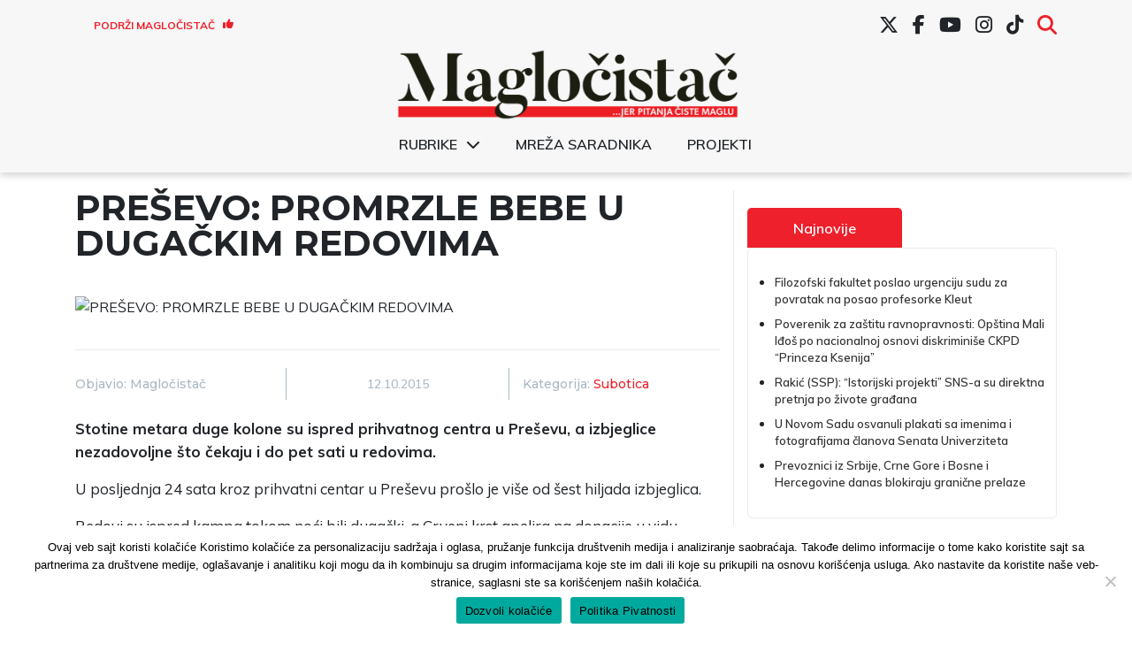

--- FILE ---
content_type: text/html; charset=UTF-8
request_url: https://www.maglocistac.rs/subotica/presevo-promrzle-bebe-u-dugackim-redovima
body_size: 12403
content:
<!DOCTYPE html><head><meta charset="UTF-8"><link media="all" href="https://www.maglocistac.rs/wp-content/cache/autoptimize/css/autoptimize_f46402345a98642b9e671d26c0f5aefe.css" rel="stylesheet"><title>Magločistač</title><meta property="og:image" content=""><meta name="viewport" content="width=device-width, initial-scale=1.0"><meta name="twitter:card" content="summary_large_image"><meta name="twitter:site" content="@magločistač"><meta name="twitter:creator" content="@Magločistač"><meta name="twitter:title" content="PREŠEVO: PROMRZLE BEBE U DUGAČKIM REDOVIMA"><meta name="twitter:description"
 content="Stotine metara duge kolone su ispred prihvatnog centra u Preševu, a izbjeglice nezadovoljne što čekaju i do pet sati u redovima. U posljednja 24 sata kroz prihvatni centar u Preševu prošlo je više od šest hiljada izbjeglica. Redovi su ispred kampa tokom noći bili dugački, a Crveni krst apelira na donacije u vidu zimske odjeće [&hellip;]"><meta name="twitter:image"
 content="">  <script async src="https://www.googletagmanager.com/gtag/js?id=UA-57085204-1"></script> <script>window.dataLayer = window.dataLayer || [];

        function gtag() {
            dataLayer.push(arguments);
        }

        gtag('js', new Date());

        gtag('config', 'UA-57085204-1');</script> <meta name='robots' content='index, follow, max-image-preview:large, max-snippet:-1, max-video-preview:-1' />  <script data-cfasync="false" data-pagespeed-no-defer>var gtm4wp_datalayer_name = "dataLayer";
	var dataLayer = dataLayer || [];</script> <meta name="description" content="Stotine metara duge kolone su ispred prihvatnog centra u Preševu, a izbjeglice nezadovoljne što čekaju i do pet sati u redovima. U posljednja 24 sata kroz" /><link rel="canonical" href="https://www.maglocistac.rs/subotica/presevo-promrzle-bebe-u-dugackim-redovima" /><meta property="og:locale" content="en_US" /><meta property="og:type" content="article" /><meta property="og:title" content="PREŠEVO: PROMRZLE BEBE U DUGAČKIM REDOVIMA - Magločistač" /><meta property="og:description" content="Stotine metara duge kolone su ispred prihvatnog centra u Preševu, a izbjeglice nezadovoljne što čekaju i do pet sati u redovima. U posljednja 24 sata kroz" /><meta property="og:url" content="https://www.maglocistac.rs/subotica/presevo-promrzle-bebe-u-dugackim-redovima" /><meta property="og:site_name" content="Magločistač" /><meta property="article:publisher" content="https://www.facebook.com/maglocistac/" /><meta property="article:published_time" content="2015-10-12T15:25:40+00:00" /><meta property="og:image" content="https://www.maglocistac.rs/wp-content/uploads/2015/10/izbjeglice_presevo_kontrapress.jpg" /><meta property="og:image:width" content="625" /><meta property="og:image:height" content="417" /><meta property="og:image:type" content="image/jpeg" /><meta name="author" content="Magločistač" /><meta name="twitter:card" content="summary_large_image" /><meta name="twitter:creator" content="@maglocistac" /><meta name="twitter:site" content="@maglocistac" /><meta name="twitter:label1" content="Written by" /><meta name="twitter:data1" content="Magločistač" /><meta name="twitter:label2" content="Est. reading time" /><meta name="twitter:data2" content="1 minute" /> <script type="application/ld+json" class="yoast-schema-graph">{"@context":"https://schema.org","@graph":[{"@type":"Article","@id":"https://www.maglocistac.rs/subotica/presevo-promrzle-bebe-u-dugackim-redovima#article","isPartOf":{"@id":"https://www.maglocistac.rs/subotica/presevo-promrzle-bebe-u-dugackim-redovima"},"author":{"name":"Magločistač","@id":"https://www.maglocistac.rs/#/schema/person/b820f5624d00b1f0866ddbc3cb585cf1"},"headline":"PREŠEVO: PROMRZLE BEBE U DUGAČKIM REDOVIMA","datePublished":"2015-10-12T15:25:40+00:00","mainEntityOfPage":{"@id":"https://www.maglocistac.rs/subotica/presevo-promrzle-bebe-u-dugackim-redovima"},"wordCount":256,"commentCount":0,"publisher":{"@id":"https://www.maglocistac.rs/#organization"},"articleSection":["Subotica"],"inLanguage":"en","potentialAction":[{"@type":"CommentAction","name":"Comment","target":["https://www.maglocistac.rs/subotica/presevo-promrzle-bebe-u-dugackim-redovima#respond"]}]},{"@type":"WebPage","@id":"https://www.maglocistac.rs/subotica/presevo-promrzle-bebe-u-dugackim-redovima","url":"https://www.maglocistac.rs/subotica/presevo-promrzle-bebe-u-dugackim-redovima","name":"PREŠEVO: PROMRZLE BEBE U DUGAČKIM REDOVIMA - Magločistač","isPartOf":{"@id":"https://www.maglocistac.rs/#website"},"datePublished":"2015-10-12T15:25:40+00:00","description":"Stotine metara duge kolone su ispred prihvatnog centra u Preševu, a izbjeglice nezadovoljne što čekaju i do pet sati u redovima. U posljednja 24 sata kroz","breadcrumb":{"@id":"https://www.maglocistac.rs/subotica/presevo-promrzle-bebe-u-dugackim-redovima#breadcrumb"},"inLanguage":"en","potentialAction":[{"@type":"ReadAction","target":["https://www.maglocistac.rs/subotica/presevo-promrzle-bebe-u-dugackim-redovima"]}]},{"@type":"BreadcrumbList","@id":"https://www.maglocistac.rs/subotica/presevo-promrzle-bebe-u-dugackim-redovima#breadcrumb","itemListElement":[{"@type":"ListItem","position":1,"name":"Naslovna","item":"https://www.maglocistac.rs/"},{"@type":"ListItem","position":2,"name":"Subotica","item":"https://www.maglocistac.rs/kategorija/subotica"},{"@type":"ListItem","position":3,"name":"PREŠEVO: PROMRZLE BEBE U DUGAČKIM REDOVIMA"}]},{"@type":"WebSite","@id":"https://www.maglocistac.rs/#website","url":"https://www.maglocistac.rs/","name":"Magločistač","description":"Portal za razvedravanje stvarnosti","publisher":{"@id":"https://www.maglocistac.rs/#organization"},"potentialAction":[{"@type":"SearchAction","target":{"@type":"EntryPoint","urlTemplate":"https://www.maglocistac.rs/?s={search_term_string}"},"query-input":{"@type":"PropertyValueSpecification","valueRequired":true,"valueName":"search_term_string"}}],"inLanguage":"en"},{"@type":"Organization","@id":"https://www.maglocistac.rs/#organization","name":"Magločistač","url":"https://www.maglocistac.rs/","logo":{"@type":"ImageObject","inLanguage":"en","@id":"https://www.maglocistac.rs/#/schema/logo/image/","url":"https://www.maglocistac.rs/wp-content/uploads/2022/02/Maglocistac-Fav.png","contentUrl":"https://www.maglocistac.rs/wp-content/uploads/2022/02/Maglocistac-Fav.png","width":1000,"height":500,"caption":"Magločistač"},"image":{"@id":"https://www.maglocistac.rs/#/schema/logo/image/"},"sameAs":["https://www.facebook.com/maglocistac/","https://x.com/maglocistac"]},{"@type":"Person","@id":"https://www.maglocistac.rs/#/schema/person/b820f5624d00b1f0866ddbc3cb585cf1","name":"Magločistač","url":"https://www.maglocistac.rs/author/adminmagla"}]}</script> <link rel='dns-prefetch' href='//stats.wp.com' /><link rel='dns-prefetch' href='//cdnjs.cloudflare.com' /><link rel='preconnect' href='//c0.wp.com' /><link rel="alternate" type="application/rss+xml" title="Magločistač &raquo; PREŠEVO: PROMRZLE BEBE U DUGAČKIM REDOVIMA Comments Feed" href="https://www.maglocistac.rs/subotica/presevo-promrzle-bebe-u-dugackim-redovima/feed" /><link rel="alternate" title="oEmbed (JSON)" type="application/json+oembed" href="https://www.maglocistac.rs/wp-json/oembed/1.0/embed?url=https%3A%2F%2Fwww.maglocistac.rs%2Fsubotica%2Fpresevo-promrzle-bebe-u-dugackim-redovima" /><link rel="alternate" title="oEmbed (XML)" type="text/xml+oembed" href="https://www.maglocistac.rs/wp-json/oembed/1.0/embed?url=https%3A%2F%2Fwww.maglocistac.rs%2Fsubotica%2Fpresevo-promrzle-bebe-u-dugackim-redovima&#038;format=xml" /><link rel='stylesheet' id='dashicons-css' href='https://www.maglocistac.rs/wp-includes/css/dashicons.min.css?ver=b42ef63082feca02b303d466abbe0c6b' type='text/css' media='all' /><link rel='stylesheet' id='fontawesome-style-css' href='https://cdnjs.cloudflare.com/ajax/libs/font-awesome/6.7.2/css/all.min.css?ver=6.7.2' type='text/css' media='all' /> <script type="text/javascript" id="cookie-notice-front-js-before">var cnArgs = {"ajaxUrl":"https:\/\/www.maglocistac.rs\/wp-admin\/admin-ajax.php","nonce":"4ab86d4d3d","hideEffect":"fade","position":"bottom","onScroll":false,"onScrollOffset":100,"onClick":false,"cookieName":"cookie_notice_accepted","cookieTime":2592000,"cookieTimeRejected":2592000,"globalCookie":false,"redirection":false,"cache":true,"revokeCookies":false,"revokeCookiesOpt":"automatic"};

//# sourceURL=cookie-notice-front-js-before</script> <script type="text/javascript" src="https://www.maglocistac.rs/wp-content/plugins/cookie-notice/js/front.min.js?ver=2.5.11" id="cookie-notice-front-js"></script> <script type="text/javascript" src="https://www.maglocistac.rs/wp-includes/js/jquery/jquery.min.js?ver=3.7.1" id="jquery-core-js"></script> <script type="text/javascript" src="https://www.maglocistac.rs/wp-includes/js/jquery/jquery-migrate.min.js?ver=3.4.1" id="jquery-migrate-js"></script> <link rel="https://api.w.org/" href="https://www.maglocistac.rs/wp-json/" /><link rel="alternate" title="JSON" type="application/json" href="https://www.maglocistac.rs/wp-json/wp/v2/posts/5190" /><link rel="EditURI" type="application/rsd+xml" title="RSD" href="https://www.maglocistac.rs/xmlrpc.php?rsd" /><link rel='shortlink' href='https://www.maglocistac.rs/?p=5190' />  <script data-cfasync="false" data-pagespeed-no-defer type="text/javascript">var dataLayer_content = {"pagePostType":"post","pagePostType2":"single-post","pageCategory":["subotica"],"pagePostAuthor":"Magločistač"};
	dataLayer.push( dataLayer_content );</script> <script data-cfasync="false" data-pagespeed-no-defer type="text/javascript">(function(w,d,s,l,i){w[l]=w[l]||[];w[l].push({'gtm.start':
new Date().getTime(),event:'gtm.js'});var f=d.getElementsByTagName(s)[0],
j=d.createElement(s),dl=l!='dataLayer'?'&l='+l:'';j.async=true;j.src=
'//www.googletagmanager.com/gtm.js?id='+i+dl;f.parentNode.insertBefore(j,f);
})(window,document,'script','dataLayer','GTM-K2F3X7R');</script> <link rel="icon" href="https://www.maglocistac.rs/wp-content/uploads/2021/04/M-1-150x150.png" sizes="32x32" /><link rel="icon" href="https://www.maglocistac.rs/wp-content/uploads/2021/04/M-1.png" sizes="192x192" /><link rel="apple-touch-icon" href="https://www.maglocistac.rs/wp-content/uploads/2021/04/M-1.png" /><meta name="msapplication-TileImage" content="https://www.maglocistac.rs/wp-content/uploads/2021/04/M-1.png" /></head><body class="wp-singular post-template-default single single-post postid-5190 single-format-standard wp-custom-logo wp-theme-maglocistac-new cookies-not-set"><header id="main-header"><div class="container"><div id="header-first-row" class="row align-center hide-md"><div id="support-button-wrapper" class="col-3"><div class="textwidget custom-html-widget"><a href="/podrzi-maglocistac">Podrži Magločistač <i class="fas fa-thumbs-up"></i></a></div></div><div id="social-menu-wrapper" class="col-md-9 hide-md"><div class="menu-social-menu-container"><ul id="menu-social-menu" class="menu"><li id="menu-item-27619" class="menu-item menu-item-type-custom menu-item-object-custom menu-item-27619"><a href="https://twitter.com/maglocistac"><i class="fa-brands fa-x-twitter"></i></a></li><li id="menu-item-27620" class="menu-item menu-item-type-custom menu-item-object-custom menu-item-27620"><a href="https://www.facebook.com/maglocistac/"><i class="fab fa-facebook-f"></i></a></li><li id="menu-item-27621" class="menu-item menu-item-type-custom menu-item-object-custom menu-item-27621"><a href="https://www.youtube.com/channel/UCkuX_ncq3no8u2EeWrfefQg/"><i class="fab fa-youtube"></i></a></li><li id="menu-item-27622" class="menu-item menu-item-type-custom menu-item-object-custom menu-item-27622"><a href="https://www.instagram.com/maglocistac/"><i class="fab fa-instagram"></i></a></li><li id="menu-item-38241" class="menu-item menu-item-type-custom menu-item-object-custom menu-item-38241"><a target="_blank" href="https://www.tiktok.com/@maglocistac?lang=en"><i class="fab fa-tiktok"></i></a></li><li id="menu-item-27912" class="menu-item menu-item-type-custom menu-item-object-custom menu-item-27912"><a href="#search"><i class="fas fa-search"></i></a></li></ul></div></div><div id="header-search" class="col-md-5 text-right"><section class="search"><form role="search" method="get" id="search-form" action="https://www.maglocistac.rs/" > <label class="screen-reader-text" for="s"></label> <input type="search" value="" name="s" id="s" placeholder="" /> <input type="submit" id="searchsubmit" value="Pretraži" /></form></section></div></div></div><div class="container"><div class="row align-center"><div id="small-search-wrapper" class="col-3 show-md"> <a id="search-toggle-mobile" href="#"><i class="fas fa-search"></i></a></div><div id="logo-wrapper" class="col-md-12 col-6"> <a href="https://www.maglocistac.rs/" class="custom-logo-link" rel="home"><img width="900" height="183" src="https://www.maglocistac.rs/wp-content/uploads/2021/04/Maglocistac-logo-1.png" class="custom-logo" alt="Maglocistac-logo" decoding="async" fetchpriority="high" srcset="https://www.maglocistac.rs/wp-content/uploads/2021/04/Maglocistac-logo-1.png 900w, https://www.maglocistac.rs/wp-content/uploads/2021/04/Maglocistac-logo-1-300x61.png 300w, https://www.maglocistac.rs/wp-content/uploads/2021/04/Maglocistac-logo-1-768x156.png 768w" sizes="(max-width: 900px) 100vw, 900px" title="Maglocistac-logo" /></a></div><div class="col-12 hide-md"><div class="menu-glavni-meni-container"><ul id="menu-glavni-meni" class="menu"><li id="menu-item-40700" class="menu-item menu-item-type-custom menu-item-object-custom menu-item-has-children menu-item-40700"><a href="#">Rubrike</a><ul class="sub-menu"><li id="menu-item-40703" class="menu-item menu-item-type-taxonomy menu-item-object-category menu-item-40703"><a href="https://www.maglocistac.rs/kategorija/drustvo">Društvo</a></li><li id="menu-item-40707" class="menu-item menu-item-type-taxonomy menu-item-object-category menu-item-40707"><a href="https://www.maglocistac.rs/kategorija/intervjui">Intervjui</a></li><li id="menu-item-40710" class="menu-item menu-item-type-taxonomy menu-item-object-category menu-item-40710"><a href="https://www.maglocistac.rs/kategorija/istrazivanja-i-analize">Istraživanja i analize</a></li><li id="menu-item-40705" class="menu-item menu-item-type-taxonomy menu-item-object-category menu-item-40705"><a href="https://www.maglocistac.rs/kategorija/kultura">Kultura</a></li><li id="menu-item-40704" class="menu-item menu-item-type-taxonomy menu-item-object-category menu-item-40704"><a href="https://www.maglocistac.rs/kategorija/politika">Politika</a></li><li id="menu-item-40709" class="menu-item menu-item-type-taxonomy menu-item-object-category menu-item-40709"><a href="https://www.maglocistac.rs/kategorija/privreda">Privreda</a></li><li id="menu-item-40706" class="menu-item menu-item-type-taxonomy menu-item-object-category menu-item-40706"><a href="https://www.maglocistac.rs/kategorija/stav">Stav</a></li><li id="menu-item-40701" class="menu-item menu-item-type-taxonomy menu-item-object-category current-post-ancestor current-menu-parent current-post-parent menu-item-40701"><a href="https://www.maglocistac.rs/kategorija/subotica">Subotica</a></li><li id="menu-item-40719" class="menu-item menu-item-type-taxonomy menu-item-object-category menu-item-40719"><a href="https://www.maglocistac.rs/kategorija/backa-topola">Bačka Topola</a></li><li id="menu-item-40718" class="menu-item menu-item-type-taxonomy menu-item-object-category menu-item-40718"><a href="https://www.maglocistac.rs/kategorija/mali-idos">Mali Iđoš</a></li><li id="menu-item-40702" class="menu-item menu-item-type-taxonomy menu-item-object-category menu-item-40702"><a href="https://www.maglocistac.rs/kategorija/u-fokusu">U fokusu</a></li></ul></li><li id="menu-item-36624" class="menu-item menu-item-type-post_type menu-item-object-page menu-item-36624"><a href="https://www.maglocistac.rs/mreza-saradnika">Mreža saradnika</a></li><li id="menu-item-40708" class="menu-item menu-item-type-taxonomy menu-item-object-category menu-item-40708"><a href="https://www.maglocistac.rs/kategorija/projekti">Projekti</a></li></ul></div></div><div class="col-3 show-md"> <input type="checkbox" id="menyAvPaa"> <label id="burger" for="menyAvPaa"><div></div><div></div> </label><nav id="meny"><div class="menu-glavni-meni-container"><ul id="menu-glavni-meni-1" class="menu"><li class="menu-item menu-item-type-custom menu-item-object-custom menu-item-has-children menu-item-40700"><a href="#">Rubrike</a><ul class="sub-menu"><li class="menu-item menu-item-type-taxonomy menu-item-object-category menu-item-40703"><a href="https://www.maglocistac.rs/kategorija/drustvo">Društvo</a></li><li class="menu-item menu-item-type-taxonomy menu-item-object-category menu-item-40707"><a href="https://www.maglocistac.rs/kategorija/intervjui">Intervjui</a></li><li class="menu-item menu-item-type-taxonomy menu-item-object-category menu-item-40710"><a href="https://www.maglocistac.rs/kategorija/istrazivanja-i-analize">Istraživanja i analize</a></li><li class="menu-item menu-item-type-taxonomy menu-item-object-category menu-item-40705"><a href="https://www.maglocistac.rs/kategorija/kultura">Kultura</a></li><li class="menu-item menu-item-type-taxonomy menu-item-object-category menu-item-40704"><a href="https://www.maglocistac.rs/kategorija/politika">Politika</a></li><li class="menu-item menu-item-type-taxonomy menu-item-object-category menu-item-40709"><a href="https://www.maglocistac.rs/kategorija/privreda">Privreda</a></li><li class="menu-item menu-item-type-taxonomy menu-item-object-category menu-item-40706"><a href="https://www.maglocistac.rs/kategorija/stav">Stav</a></li><li class="menu-item menu-item-type-taxonomy menu-item-object-category current-post-ancestor current-menu-parent current-post-parent menu-item-40701"><a href="https://www.maglocistac.rs/kategorija/subotica">Subotica</a></li><li class="menu-item menu-item-type-taxonomy menu-item-object-category menu-item-40719"><a href="https://www.maglocistac.rs/kategorija/backa-topola">Bačka Topola</a></li><li class="menu-item menu-item-type-taxonomy menu-item-object-category menu-item-40718"><a href="https://www.maglocistac.rs/kategorija/mali-idos">Mali Iđoš</a></li><li class="menu-item menu-item-type-taxonomy menu-item-object-category menu-item-40702"><a href="https://www.maglocistac.rs/kategorija/u-fokusu">U fokusu</a></li></ul></li><li class="menu-item menu-item-type-post_type menu-item-object-page menu-item-36624"><a href="https://www.maglocistac.rs/mreza-saradnika">Mreža saradnika</a></li><li class="menu-item menu-item-type-taxonomy menu-item-object-category menu-item-40708"><a href="https://www.maglocistac.rs/kategorija/projekti">Projekti</a></li></ul></div></nav></div><div id="header-search-mobile"><section class="search"><form role="search" method="get" id="search-form" action="https://www.maglocistac.rs/" > <label class="screen-reader-text" for="s"></label> <input type="search" value="" name="s" id="s" placeholder="" /> <input type="submit" id="searchsubmit" value="Pretraži" /></form></section></div></div></div><div id="social-menu-wrapper-mobile" class=""><div class="menu-social-menu-container"><ul id="menu-social-menu-1" class="menu"><li class="menu-item menu-item-type-custom menu-item-object-custom menu-item-27619"><a href="https://twitter.com/maglocistac"><i class="fa-brands fa-x-twitter"></i></a></li><li class="menu-item menu-item-type-custom menu-item-object-custom menu-item-27620"><a href="https://www.facebook.com/maglocistac/"><i class="fab fa-facebook-f"></i></a></li><li class="menu-item menu-item-type-custom menu-item-object-custom menu-item-27621"><a href="https://www.youtube.com/channel/UCkuX_ncq3no8u2EeWrfefQg/"><i class="fab fa-youtube"></i></a></li><li class="menu-item menu-item-type-custom menu-item-object-custom menu-item-27622"><a href="https://www.instagram.com/maglocistac/"><i class="fab fa-instagram"></i></a></li><li class="menu-item menu-item-type-custom menu-item-object-custom menu-item-38241"><a target="_blank" href="https://www.tiktok.com/@maglocistac?lang=en"><i class="fab fa-tiktok"></i></a></li><li class="menu-item menu-item-type-custom menu-item-object-custom menu-item-27912"><a href="#search"><i class="fas fa-search"></i></a></li></ul></div></div></header><section><div class="container main-container"><div class="row"><div class="col-md-7 col-lg-8 left-section"><h1>PREŠEVO: PROMRZLE BEBE U DUGAČKIM REDOVIMA</h1> <img class="post-image br-5"
 src=""
 alt="PREŠEVO: PROMRZLE BEBE U DUGAČKIM REDOVIMA"><div class="caption-text"><p class="text-center"></p></div><div class="author-section"><div class="row align-center"><div class="col-lg-4 col-md-7 col-8 text-left author-name"><h5> <span>Objavio: </span><span>Magločistač </span></h5></div><div class="col-lg-4 col-md-5 col-4 date-section"><p>12.10.2015</p></div><div class="col-lg-4 col-md-12 col-12 categories-section"><h5><span>Kategorija: </span> <a href="https://www.maglocistac.rs/kategorija/subotica">Subotica</a></h5></div></div></div><p><strong>Stotine metara duge kolone su ispred prihvatnog centra u Preševu, a izbjeglice nezadovoljne što čekaju i do pet sati u redovima.</strong></p><p>U posljednja 24 sata kroz prihvatni centar u Preševu prošlo je više od šest hiljada izbjeglica.</p><p>Redovi su ispred kampa tokom noći bili dugački, a Crveni krst apelira na donacije u vidu zimske odjeće i obuće.</p><p>Stotine metara duge kolone su ispred prihvatnog centra u Preševu, a izbjeglice nezadovoljne što čekaju i do pet sati u redovima.</p><p>Djevojčica Almia Sremi spava stojeći. Njen otac i još dvoje starije djece ostali su u Siriji.</p><p>“Nismo imali dovoljno novca za ovaj put za cijelu našu porodicu, morali smo da se razdvojimo“, tvrdi Sremi.</p><p><strong>Doktori bez granica</strong></p><p>“Vrlo je loša organizacija. Stojimo ovde ograđeni kao kokoške. Ja mogu da stojim ali ovdje ima mnogo djece i starih ljudi“, kaže Bederi.</p><p>“U redu sam između tri i četiri sata. Cijele porodice su ovdje. Policija i volonteri daju sve od sebe da prođemo što prije“, smatra Mahmub Girual, državljanin Afganistana.</p><p>Struje u centru ima, pa granična policija može da registruje oko 300 izbjeglica na sat. I doktori bez granica imaju dosta posla.</p><p>“Dosta čekaju u redu, kada je kiša mnogi su mokri i hladno im je. Imali smo slučajeva promrzlina na bebama i to nam je najveći problem“, zaključila je Charoline iz organizacije Doktori bez granica.</p><p><em><strong>Izvor: <a href="http://balkans.aljazeera.net/vijesti/presevo-promrzle-bebe-u-dugackim-redovima" target="_blank">Al Jazeera</a></strong></em></p><div class="tags-section"><div id="single-support-wrapper"><div id="support"><script type="text/javascript" src="https://cdnjs.buymeacoffee.com/1.0.0/button.prod.min.js" data-name="bmc-button" data-slug="maglocistac" data-color="#FFDD00" data-emoji=""  data-font="Inter" data-text="Kupite nam kafu" data-outline-color="#000000" data-font-color="#000000" data-coffee-color="#ffffff" ></script></div></div><div id="share-paragraph"><p>Podelite sa prijateljima:</p> <span> <a class="face-share-button"
 href="https://www.facebook.com/sharer/sharer.php?u=https://www.maglocistac.rs/subotica/presevo-promrzle-bebe-u-dugackim-redovima"
 target="_blank"><i class="fab fa-facebook-f"></i></a> </span> <span> <a class="twitter-share-button"
 href="https://twitter.com/intent/tweet?text=PREŠEVO: PROMRZLE BEBE U DUGAČKIM REDOVIMA&url=https://www.maglocistac.rs/subotica/presevo-promrzle-bebe-u-dugackim-redovima"
 data-size="large" target="_blank"><i class="fab fa-twitter"></i></a> </span> <span> <a class="linked-share-button"
 href="https://www.linkedin.com/shareArticle?mini=true&url=https://www.maglocistac.rs/subotica/presevo-promrzle-bebe-u-dugackim-redovima&title=PREŠEVO: PROMRZLE BEBE U DUGAČKIM REDOVIMA"
 data-size="large" target="_blank"><i class="fab fa-linkedin"></i></a> </span></div></div><div class="comment-section"><div class="comments-wrapper section-inner"><div id="respond" class="comment-respond"><h2 id="reply-title" class="comment-reply-title">Leave a Reply</h2><form action="https://www.maglocistac.rs/wp-comments-post.php" method="post" id="commentform" class="section-inner thin max-percentage"><p class="comment-notes">Vaša email adresa neće biti objavljenja. Obavezna polja su markirana *</p><p class="comment-form-comment"><label for="comment">Comment <span class="required">*</span></label><textarea id="comment" name="comment" cols="45" rows="8" maxlength="65525" required="required"></textarea></p><p class="comment-form-author"><label for="author">Name <span class="required">*</span></label> <input id="author" name="author" type="text" value="" size="30" maxlength="245" autocomplete="name" required="required" /></p><p class="comment-form-email"><label for="email">Email <span class="required">*</span></label> <input id="email" name="email" type="text" value="" size="30" maxlength="100" autocomplete="email" required="required" /></p><p class="comment-form-url"><label for="url">Website</label> <input id="url" name="url" type="text" value="" size="30" maxlength="200" autocomplete="url" /></p><p class="cptch_block"><span class="cptch_title">Upišite tekst<span class="required"> *</span></span><span class="cptch_wrap cptch_math_actions"> <label class="cptch_label" for="cptch_input_16"><span class="cptch_span"><input id="cptch_input_16" class="cptch_input cptch_wp_comments" type="text" autocomplete="off" name="cptch_number" value="" maxlength="2" size="2" aria-required="true" required="required" style="margin-bottom:0;display:inline;font-size: 12px;width: 40px;" /></span> <span class="cptch_span">&nbsp;&times;&nbsp;</span> <span class="cptch_span">five</span> <span class="cptch_span">&nbsp;=&nbsp;</span> <span class="cptch_span">25</span> <input type="hidden" name="cptch_result" value="A7g=" /><input type="hidden" name="cptch_time" value="1769476025" /> <input type="hidden" name="cptch_form" value="wp_comments" /> </label><span class="cptch_reload_button_wrap hide-if-no-js"> <noscript><style type="text/css">.hide-if-no-js {
								display: none !important;
							}</style></noscript> <span class="cptch_reload_button dashicons dashicons-update"></span> </span></span></p><p class="form-submit"><input name="submit" type="submit" id="submit" class="submit" value="Post Comment" /> <input type='hidden' name='comment_post_ID' value='5190' id='comment_post_ID' /> <input type='hidden' name='comment_parent' id='comment_parent' value='0' /></p><p class="comment-form-aios-antibot-keys"><input type="hidden" name="iw4whbm0" value="m7t7hilfz3mg" ><input type="hidden" name="43cbuzeo" value="53ylbtizssy4" ><input type="hidden" name="aios_antibot_keys_expiry" id="aios_antibot_keys_expiry" value="1769644800"></p><p style="display: none;"><input type="hidden" id="akismet_comment_nonce" name="akismet_comment_nonce" value="e27c4e15fe" /></p><p style="display: none !important;" class="akismet-fields-container" data-prefix="ak_"><label>&#916;<textarea name="ak_hp_textarea" cols="45" rows="8" maxlength="100"></textarea></label><input type="hidden" id="ak_js_1" name="ak_js" value="40"/><script>document.getElementById( "ak_js_1" ).setAttribute( "value", ( new Date() ).getTime() );</script></p></form></div><p class="comment_text_after">Komentari odražavaju stavove njihovih autora, ne nužno i stavove redakcije portala Magločistač. Na našem sajtu biće objavljeni svi pristigli komentari, osim komentara koji sadrže govor mržnje, psovke i uvrede ili nisu u vezi sa temom članka koji se komentariše. Govor mržnje je definisan Zakonom o javnom informisanju i medijima, koji u članu 86. kaže: „Idejama, mišljenjem, odnosno informacijama, koje se objavljuju u medijima ne sme se podsticati diskriminacija, mržnja ili nasilje protiv lica ili grupe lica zbog njihovog pripadanja ili nepripadanja nekoj rasi, veri, naciji, polu, zbog njihove seksualne opredeljenosti, rodnog identiteta ili drugog ličnog svojstva bez obzira na to da li je objavljivanjem učinjeno krivično delo”. Pre nego što budu objavljeni, komentari moraju biti odobreni od strane naših moderatora, pa vas molimo za malo strpljenja.</p></div></div></div><aside id="aside" class="col-md-5 col-lg-4"><div class="col-6 related-side-tab-wrapper text-center"> <a href="https://www.maglocistac.rs/sve-vesti"> Najnovije </a></div><div id="related"><ul class="related-category"><li> <a href="https://www.maglocistac.rs/u-fokusu/filozofski-fakultet-poslao-urgenciju-sudu-za-povratak-na-posao-profesorke-kleut"> Filozofski fakultet poslao urgenciju sudu za povratak na posao profesorke Kleut </a></li><li> <a href="https://www.maglocistac.rs/mali-idos/poverenik-za-zastitu-ravnopravnosti-ustanovio-opstina-mali-idos-po-nacionalnoj-osnovi-diskriminise-ckpd-princeza-ksenija-iz-lovcenca"> Poverenik za zaštitu ravnopravnosti: Opština Mali Iđoš po nacionalnoj osnovi diskriminiše CKPD “Princeza Ksenija” </a></li><li> <a href="https://www.maglocistac.rs/politika/rakic-ssp-istorijski-projekti-sns-a-su-direktna-pretnja-po-zivote-gradana"> Rakić (SSP): &#8220;Istorijski projekti&#8221; SNS-a su direktna pretnja po živote građana </a></li><li> <a href="https://www.maglocistac.rs/u-fokusu/u-novom-sadu-osvanuli-plakati-sa-imenima-i-fotografijama-clanova-senata-univerziteta"> U Novom Sadu osvanuli plakati sa imenima i fotografijama članova Senata Univerziteta </a></li><li> <a href="https://www.maglocistac.rs/u-fokusu/prevoznici-iz-srbije-crne-gore-i-bosne-i-hercegovine-danas-blokiraju-granicne-prelaze"> Prevoznici iz Srbije, Crne Gore i Bosne i Hercegovine danas blokiraju granične prelaze </a></li></ul></div><div class="sidebar-wrapper a-b-baneri"><div class="banner-image-wrapper"><div class="wp-block-image"><figure class="aligncenter size-full"><a href="https://www.hrvatskarijec.rs/" target="_blank" rel=" noreferrer noopener"><img decoding="async" width="300" height="169" src="https://www.maglocistac.rs/wp-content/uploads/2025/10/matica-studio-Celikovic-podkast-300-.jpg" alt="" class="wp-image-71379"/></a></figure></div></div><div class="banner-image-wrapper"><div class="wp-block-image"><figure class="aligncenter size-full is-resized"><a href="https://www.youtube.com/watch?v=9ytemSzyTbA" target="_blank" rel=" noreferrer noopener"><img decoding="async" width="700" height="600" src="https://www.maglocistac.rs/wp-content/uploads/2025/12/ep28-ines-djokic.png" alt="" class="wp-image-72859" style="width:389px;height:auto" srcset="https://www.maglocistac.rs/wp-content/uploads/2025/12/ep28-ines-djokic.png 700w, https://www.maglocistac.rs/wp-content/uploads/2025/12/ep28-ines-djokic-300x257.png 300w" sizes="(max-width: 700px) 100vw, 700px" /></a></figure></div></div></div><div class="sidebar-wrapper c-d-baneri"><div class="banner-image-wrapper"><div class="wp-block-image"><figure class="aligncenter size-large"><a href="https://www.maglocistac.rs/kategorija/pozivnica"><img decoding="async" width="1024" height="1024" src="https://www.maglocistac.rs/wp-content/uploads/2024/11/Red-and-White-Video-Centric-Coming-Soon-Instagram-Post-1024x1024.png" alt="Red and White Video Centric Coming Soon Instagram Post" class="wp-image-63446" srcset="https://www.maglocistac.rs/wp-content/uploads/2024/11/Red-and-White-Video-Centric-Coming-Soon-Instagram-Post-1024x1024.png 1024w, https://www.maglocistac.rs/wp-content/uploads/2024/11/Red-and-White-Video-Centric-Coming-Soon-Instagram-Post-300x300.png 300w, https://www.maglocistac.rs/wp-content/uploads/2024/11/Red-and-White-Video-Centric-Coming-Soon-Instagram-Post-150x150.png 150w, https://www.maglocistac.rs/wp-content/uploads/2024/11/Red-and-White-Video-Centric-Coming-Soon-Instagram-Post-768x768.png 768w, https://www.maglocistac.rs/wp-content/uploads/2024/11/Red-and-White-Video-Centric-Coming-Soon-Instagram-Post.png 1080w" sizes="(max-width: 1024px) 100vw, 1024px" /></a></figure></div></div></div><div id="side-columns-wrapper"><div class="side-tab-wrapper"><p class="text-center side-link side-title">Najčitanije</p><div id="side-most-wived" class="col-12 side-bar-post-wrapper active"><ul class="most-viewed"><li> <a href="https://www.maglocistac.rs/pozivnica/darija-dragojlovic-i-nemanja-milenkovic-o-neprirodnim-spekulacijama-u-subotu-24-januara-u-savremenoj-galeriji-subotica"> Darija Dragojlović i Nemanja Milenković o &#8220;(Ne)Prirodnim spekulacijama&#8221; u subotu, 24. januara, u Savremenoj galeriji Subotica </a></li><li> <a href="https://www.maglocistac.rs/politika/dzvm-univerziteti-nisu-kasarne-studenti-nisu-neprijatelji-profesori-nisu-meta-za-disciplinovanje"> DZVM: Univerziteti nisu kasarne, studenti nisu neprijatelji, profesori nisu meta za disciplinovanje </a></li><li> <a href="https://www.maglocistac.rs/drustvo/ivana-ivanovic-integritet-kao-akademska-vrednost"> Ivana Ivanović: Integritet kao akademska vrednost </a></li><li> <a href="https://www.maglocistac.rs/pozivnica/veceras-nova-agora-kod-klare-i-rose-o-metafizici-i-politici"> Večeras nova agora kod &#8220;Klare i Rose&#8221;: O metafizici i politici </a></li><li> <a href="https://www.maglocistac.rs/subotica/otvorena-nova-zdravstvena-ambulanta-na-palicu-vredna-965-miliona-dinara"> Otvorena nova zdravstvena ambulanta na Paliću vredna 96,5 miliona dinara </a></li></ul></div></div><div class="side-tab-wrapper"><p class="text-center side-link side-title">Komentari</p><div id="side-commented" class="col-12 side-bar-post-wrapper active"><ul class="most-commented"><li><a href="https://www.maglocistac.rs/u-fokusu/filozofski-fakultet-poslao-urgenciju-sudu-za-povratak-na-posao-profesorke-kleut#comment-10517" title="Neven Ogledalo | Filozofski fakultet poslao urgenciju sudu za povratak na posao profesorke Kleut"><span>Neven Ogledalo  na | </span>Filozofski fakultet poslao urgenciju sudu za povratak na posao profesorke Kleut</a></li><li><a href="https://www.maglocistac.rs/mali-idos/poverenik-za-zastitu-ravnopravnosti-ustanovio-opstina-mali-idos-po-nacionalnoj-osnovi-diskriminise-ckpd-princeza-ksenija-iz-lovcenca#comment-10516" title="baja frizer | Poverenik za zaštitu ravnopravnosti: Opština Mali Iđoš po nacionalnoj osnovi diskriminiše CKPD “Princeza Ksenija”"><span>baja frizer  na | </span>Poverenik za zaštitu ravnopravnosti: Opština Mali Iđoš po nacionalnoj osnovi diskriminiše CKPD “Princeza Ksenija”</a></li><li><a href="https://www.maglocistac.rs/politika/rakic-ssp-istorijski-projekti-sns-a-su-direktna-pretnja-po-zivote-gradana#comment-10515" title="Lazari | Rakić (SSP): &#8220;Istorijski projekti&#8221; SNS-a su direktna pretnja po živote građana"><span>Lazari  na | </span>Rakić (SSP): &#8220;Istorijski projekti&#8221; SNS-a su direktna pretnja po živote građana</a></li><li><a href="https://www.maglocistac.rs/mali-idos/poverenik-za-zastitu-ravnopravnosti-ustanovio-opstina-mali-idos-po-nacionalnoj-osnovi-diskriminise-ckpd-princeza-ksenija-iz-lovcenca#comment-10514" title="M.I. | Poverenik za zaštitu ravnopravnosti: Opština Mali Iđoš po nacionalnoj osnovi diskriminiše CKPD “Princeza Ksenija”"><span>M.I.  na | </span>Poverenik za zaštitu ravnopravnosti: Opština Mali Iđoš po nacionalnoj osnovi diskriminiše CKPD “Princeza Ksenija”</a></li><li><a href="https://www.maglocistac.rs/subotica/evroparlamentarac-davor-ivo-stier-u-poseti-hrvatskom-nacionalnom-vecu-dijalog-sa-predstavnicima-manjina-pokazatelj-napretka#comment-10513" title="vasa | Evroparlamentarac Davor Ivo Stier u poseti HNV-u: Dijalog sa predstavnicima manjina uslov i pokazatelj napretka"><span>vasa  na | </span>Evroparlamentarac Davor Ivo Stier u poseti HNV-u: Dijalog sa predstavnicima manjina uslov i pokazatelj napretka</a></li></ul></div></div></div><div class="sidebar-wrapper other-side-bar hide-sm"><div class="banner-image-wrapper"><figure class="wp-block-image size-large"><a href="https://invite.viber.com/?g2=AQB2HZ4%2FRawck1B%2FiScLKVRMhymgH%2FMZfMAxIadYDOgy2hf5Yo%2B5%2FiKazNGL2WA%2B" target="_blank" rel=" noreferrer noopener"><img decoding="async" width="1024" height="1024" src="https://www.maglocistac.rs/wp-content/uploads/2023/08/Kanal-1-1024x1024.jpg" alt="" class="wp-image-54974" srcset="https://www.maglocistac.rs/wp-content/uploads/2023/08/Kanal-1-1024x1024.jpg 1024w, https://www.maglocistac.rs/wp-content/uploads/2023/08/Kanal-1-300x300.jpg 300w, https://www.maglocistac.rs/wp-content/uploads/2023/08/Kanal-1-150x150.jpg 150w, https://www.maglocistac.rs/wp-content/uploads/2023/08/Kanal-1-768x768.jpg 768w, https://www.maglocistac.rs/wp-content/uploads/2023/08/Kanal-1.jpg 1080w" sizes="(max-width: 1024px) 100vw, 1024px" /></a></figure></div><div class="banner-image-wrapper"><p> <iframe id="vazduh-widget" src="https://www.maglocistac.rs/wp-content/themes/maglocistac-new/proxy.php" width="100%" height="350"
 frameborder="0"></iframe></p></div></div></aside></div></div></section><footer id="main-footer"><div class="container"><div class="row"><div class="col-12"></div><div class="col-12"><div class="menu-footer-menu-container"><ul id="menu-footer-menu" class="menu"><li id="menu-item-40697" class="menu-item menu-item-type-post_type menu-item-object-page menu-item-40697"><a href="https://www.maglocistac.rs/impresum">Impressum</a></li><li id="menu-item-40698" class="menu-item menu-item-type-post_type menu-item-object-page menu-item-40698"><a href="https://www.maglocistac.rs/politika-privatnosti-i-uslovi-koriscenja">Politika privatnosti i uslovi korišćenja</a></li><li id="menu-item-39000" class="menu-item menu-item-type-post_type menu-item-object-page menu-item-39000"><a href="https://www.maglocistac.rs/podrzi-maglocistac">Podrži Magločistač</a></li><li id="menu-item-72987" class="menu-item menu-item-type-post_type menu-item-object-page menu-item-72987"><a href="https://www.maglocistac.rs/oglasavanje">Oglašavanje</a></li><li id="menu-item-40699" class="menu-item menu-item-type-post_type menu-item-object-page menu-item-40699"><a href="https://www.maglocistac.rs/kontakt">Kontakt</a></li></ul></div></div></div></div> <script type="text/javascript" src="//code.jquery.com/jquery-1.11.0.min.js"></script> <script type="text/javascript" src="//code.jquery.com/jquery-migrate-1.2.1.min.js"></script> <script type="speculationrules">{"prefetch":[{"source":"document","where":{"and":[{"href_matches":"/*"},{"not":{"href_matches":["/wp-*.php","/wp-admin/*","/wp-content/uploads/*","/wp-content/*","/wp-content/plugins/*","/wp-content/themes/maglocistac-new/*","/*\\?(.+)"]}},{"not":{"selector_matches":"a[rel~=\"nofollow\"]"}},{"not":{"selector_matches":".no-prefetch, .no-prefetch a"}}]},"eagerness":"conservative"}]}</script> <script type="text/javascript" src="https://www.maglocistac.rs/wp-content/plugins/patreon-connect/assets/js/app.js?ver=b42ef63082feca02b303d466abbe0c6b" id="patreon-wordpress-js-js"></script> <script type="text/javascript" src="https://www.maglocistac.rs/wp-content/themes/maglocistac-new/slick/slick.min.js?ver=1.1" id="slick-script-js"></script> <script type="text/javascript" src="https://www.maglocistac.rs/wp-content/themes/maglocistac-new/bootstrap/js/bootstrap.min.js?ver=1.1" id="bootstrap-script-js"></script> <script type="text/javascript" src="https://www.maglocistac.rs/wp-content/themes/maglocistac-new/js/script.js?ver=1.1" id="custom-script-js"></script> <script type="text/javascript" id="jetpack-stats-js-before">_stq = window._stq || [];
_stq.push([ "view", {"v":"ext","blog":"79675634","post":"5190","tz":"2","srv":"www.maglocistac.rs","j":"1:15.4"} ]);
_stq.push([ "clickTrackerInit", "79675634", "5190" ]);
//# sourceURL=jetpack-stats-js-before</script> <script type="text/javascript" src="https://stats.wp.com/e-202605.js" id="jetpack-stats-js" defer="defer" data-wp-strategy="defer"></script> <script type="text/javascript" id="aios-front-js-js-extra">var AIOS_FRONT = {"ajaxurl":"https://www.maglocistac.rs/wp-admin/admin-ajax.php","ajax_nonce":"a88ddec60e"};
//# sourceURL=aios-front-js-js-extra</script> <script type="text/javascript" src="https://www.maglocistac.rs/wp-content/plugins/all-in-one-wp-security-and-firewall/js/wp-security-front-script.js?ver=5.4.5" id="aios-front-js-js"></script> <script defer type="text/javascript" src="https://www.maglocistac.rs/wp-content/plugins/akismet/_inc/akismet-frontend.js?ver=1763062576" id="akismet-frontend-js"></script> <script type="text/javascript" id="cptch_front_end_script-js-extra">var cptch_vars = {"nonce":"753fc3e21f","ajaxurl":"https://www.maglocistac.rs/wp-admin/admin-ajax.php","enlarge":""};
//# sourceURL=cptch_front_end_script-js-extra</script> <script type="text/javascript" src="https://www.maglocistac.rs/wp-content/plugins/captcha/js/front_end_script.js?ver=b42ef63082feca02b303d466abbe0c6b" id="cptch_front_end_script-js"></script> <script id="wp-emoji-settings" type="application/json">{"baseUrl":"https://s.w.org/images/core/emoji/17.0.2/72x72/","ext":".png","svgUrl":"https://s.w.org/images/core/emoji/17.0.2/svg/","svgExt":".svg","source":{"concatemoji":"https://www.maglocistac.rs/wp-includes/js/wp-emoji-release.min.js?ver=b42ef63082feca02b303d466abbe0c6b"}}</script> <script type="module">/*! This file is auto-generated */
const a=JSON.parse(document.getElementById("wp-emoji-settings").textContent),o=(window._wpemojiSettings=a,"wpEmojiSettingsSupports"),s=["flag","emoji"];function i(e){try{var t={supportTests:e,timestamp:(new Date).valueOf()};sessionStorage.setItem(o,JSON.stringify(t))}catch(e){}}function c(e,t,n){e.clearRect(0,0,e.canvas.width,e.canvas.height),e.fillText(t,0,0);t=new Uint32Array(e.getImageData(0,0,e.canvas.width,e.canvas.height).data);e.clearRect(0,0,e.canvas.width,e.canvas.height),e.fillText(n,0,0);const a=new Uint32Array(e.getImageData(0,0,e.canvas.width,e.canvas.height).data);return t.every((e,t)=>e===a[t])}function p(e,t){e.clearRect(0,0,e.canvas.width,e.canvas.height),e.fillText(t,0,0);var n=e.getImageData(16,16,1,1);for(let e=0;e<n.data.length;e++)if(0!==n.data[e])return!1;return!0}function u(e,t,n,a){switch(t){case"flag":return n(e,"\ud83c\udff3\ufe0f\u200d\u26a7\ufe0f","\ud83c\udff3\ufe0f\u200b\u26a7\ufe0f")?!1:!n(e,"\ud83c\udde8\ud83c\uddf6","\ud83c\udde8\u200b\ud83c\uddf6")&&!n(e,"\ud83c\udff4\udb40\udc67\udb40\udc62\udb40\udc65\udb40\udc6e\udb40\udc67\udb40\udc7f","\ud83c\udff4\u200b\udb40\udc67\u200b\udb40\udc62\u200b\udb40\udc65\u200b\udb40\udc6e\u200b\udb40\udc67\u200b\udb40\udc7f");case"emoji":return!a(e,"\ud83e\u1fac8")}return!1}function f(e,t,n,a){let r;const o=(r="undefined"!=typeof WorkerGlobalScope&&self instanceof WorkerGlobalScope?new OffscreenCanvas(300,150):document.createElement("canvas")).getContext("2d",{willReadFrequently:!0}),s=(o.textBaseline="top",o.font="600 32px Arial",{});return e.forEach(e=>{s[e]=t(o,e,n,a)}),s}function r(e){var t=document.createElement("script");t.src=e,t.defer=!0,document.head.appendChild(t)}a.supports={everything:!0,everythingExceptFlag:!0},new Promise(t=>{let n=function(){try{var e=JSON.parse(sessionStorage.getItem(o));if("object"==typeof e&&"number"==typeof e.timestamp&&(new Date).valueOf()<e.timestamp+604800&&"object"==typeof e.supportTests)return e.supportTests}catch(e){}return null}();if(!n){if("undefined"!=typeof Worker&&"undefined"!=typeof OffscreenCanvas&&"undefined"!=typeof URL&&URL.createObjectURL&&"undefined"!=typeof Blob)try{var e="postMessage("+f.toString()+"("+[JSON.stringify(s),u.toString(),c.toString(),p.toString()].join(",")+"));",a=new Blob([e],{type:"text/javascript"});const r=new Worker(URL.createObjectURL(a),{name:"wpTestEmojiSupports"});return void(r.onmessage=e=>{i(n=e.data),r.terminate(),t(n)})}catch(e){}i(n=f(s,u,c,p))}t(n)}).then(e=>{for(const n in e)a.supports[n]=e[n],a.supports.everything=a.supports.everything&&a.supports[n],"flag"!==n&&(a.supports.everythingExceptFlag=a.supports.everythingExceptFlag&&a.supports[n]);var t;a.supports.everythingExceptFlag=a.supports.everythingExceptFlag&&!a.supports.flag,a.supports.everything||((t=a.source||{}).concatemoji?r(t.concatemoji):t.wpemoji&&t.twemoji&&(r(t.twemoji),r(t.wpemoji)))});
//# sourceURL=https://www.maglocistac.rs/wp-includes/js/wp-emoji-loader.min.js</script> <div id="cookie-notice" role="dialog" class="cookie-notice-hidden cookie-revoke-hidden cn-position-bottom" aria-label="Cookie Notice" style="background-color: rgba(255,255,255,1);"><div class="cookie-notice-container" style="color: #000000"><span id="cn-notice-text" class="cn-text-container">Ovaj veb sajt koristi kolačiće
Koristimo kolačiće za personalizaciju sadržaja i oglasa, pružanje funkcija društvenih medija i analiziranje saobraćaja. Takođe delimo informacije o tome kako koristite sajt sa partnerima za društvene medije, oglašavanje i analitiku koji mogu da ih kombinuju sa drugim informacijama koje ste im dali ili koje su prikupili na osnovu korišćenja usluga. Ako nastavite da koristite naše veb-stranice, saglasni ste sa korišćenjem naših kolačića.</span><span id="cn-notice-buttons" class="cn-buttons-container"><button id="cn-accept-cookie" data-cookie-set="accept" class="cn-set-cookie cn-button" aria-label="Dozvoli kolačiće" style="background-color: #00a99d">Dozvoli kolačiće</button><button data-link-url="https://www.maglocistac.rs/subotica/presevo-promrzle-bebe-u-dugackim-redovima" data-link-target="_blank" id="cn-more-info" class="cn-more-info cn-button" aria-label="Politika Pivatnosti" style="background-color: #00a99d">Politika Pivatnosti</button></span><button type="button" id="cn-close-notice" data-cookie-set="accept" class="cn-close-icon" aria-label="No"></button></div></div></footer></body></html>

<!-- Page cached by LiteSpeed Cache 7.7 on 2026-01-27 03:07:05 -->

--- FILE ---
content_type: text/html; charset=UTF-8
request_url: https://www.maglocistac.rs/wp-content/themes/maglocistac-new/proxy.php
body_size: 3237
content:

  
<!DOCTYPE html>
<html lang="en">
    <head>
        <meta charset="UTF-8" />
        <meta name="viewport" content="width=device-width, initial-scale=1.0" />
        <meta
            name="description"
            content="Pratite kvalitet vazduha u Subotici u realnom vremenu. Naša platforma nudi precizne informacije o PM česticama, ažurirane svakih 15 minuta. Edukujte se kako da doprinesete poboljšanju ekoloških uslova u našem gradu."
        />
        <title>Vazduh u Subotici widget</title>
        <link
            rel="stylesheet"
            href="https://cdn.jsdelivr.net/npm/swiper@11/swiper-bundle.min.css"
        />
        <link rel="stylesheet" href="https://cdnjs.cloudflare.com/ajax/libs/font-awesome/6.6.0/css/all.min.css" />
    </head>
    <style>
        *,
        ::before,
        ::after {
            box-sizing: border-box;
            margin: 0;
            padding: 0;
        }

        html,
        body {
            height: 100%;
            background-color: transparent;
            overflow: hidden;
        }

        body {
            font-family: system-ui, "Segoe UI", Roboto, Helvetica, Arial, sans-serif,
            "Apple Color Emoji", "Segoe UI Emoji";
        }

        main {
            height: 100%;
            background: #fff;
            text-align: center;
            overflow: hidden;
            border-radius: 1rem;
            min-width: 270px;
            max-width: 400px;
            min-height: 200px;
            max-height: 350px;
        }

        .swiper-slide {
            display: flex;
            flex-direction: column;
            background: #fff;
        }

        .location-info {
            background: #004e45;
            color: #fff;
            padding: 1rem;
            border-radius: 1rem 1rem 0 0;
            display: flex;
            flex-direction: column;
            justify-content: space-between;
            gap: 12px;
            height: 55%;
        }

        .location-info-top-wrapper {
            display: flex;
            flex-direction: row;
            align-items: center;
            justify-content: space-between;
        }

        .part-city {
            display: flex;
            padding: 0 16px;
            font-size: 16px;
            font-weight: 500;
            justify-content: center;
            flex: 1;
        }

        .sensor {
            font-size: 14px;
            margin-top: 6px;
        }

        .location-info-bottom {
            display: flex;
            justify-content: space-between;
            align-items: center;
        }

        .location-info-bottom h3 {
            margin-top: 0;
            font-size: 12px;
            font-weight: 400;
        }

        .location-info-status {
            background-color: #cdce0c;
            color: #000;
            padding: 4px 16px;
            border-radius: 24px;
            line-height: 16px;
            font-size: 10px;
            font-weight: 600;
            letter-spacing: 1px;
            text-transform: uppercase;
        }

        .air-quality-info {
            background: #fff;
            padding: 0.75rem 1rem;
            font-size: 12px;
            display: flex;
            flex-direction: column;
            justify-content: space-between;
            flex-grow: 1;
            height: 45%;
        }

        .air-quality-info-header {
            font-size: 12px;
        }

        .bottom-info {
            background: #fff;
            border-radius: 0 0 1rem 1rem;
        }

        .air-quality-values {
            display: flex;
            justify-content: space-between;
            flex-wrap: wrap;
            gap: 4px;
        }

        .bottom-info-message {
            display: none;
            justify-content: center;
            align-items: center;
            gap: 8px;
            margin-bottom: 6px;
            font-weight: 600;
        }

        .bottom-info a {
            text-decoration: none;
            font-size: 11px;
            color: #858686;
            font-weight: 300;
            transition: opacity 0.2s ease;
        }

        .bottom-info a:hover {
            opacity: 0.7;
        }

        .value {
            display: flex;
            align-items: center;
            justify-content: center;
            gap: 4px;
        }

        .value-pm25,
        .value-pm1,
        .value-pm10 {
            padding: 8px;
            border-radius: 4px;
            font-weight: 500;
            min-width: 39px;
        }

        .value-pm25 {
            background-color: #cdce0c;
        }

        .value-pm1 {
            background-color: #f48b0d;
        }

        .value-pm10 {
            background-color: #cdce0c;
        }

        .swiper-prev,
        .swiper-next {
            width: 24px;
            height: 24px;
            border: 1px solid #fff;
            border-radius: 50%;
            font-size: 13px;
            background-color: #668e88;
            transition: background-color 0.2s ease;
            border-color: #7a9d97;
            display: flex;
            align-items: center;
            justify-content: center;
        }

        .swiper-prev:hover,
        .swiper-next:hover {
            cursor: pointer;
            background-color: transparent;
        }

        .swiper-container {
            background-color: #fff;
            height: 100%;
        }

        .air-quality-values-mobile {
            display: none;
        }

        @media screen and (min-height: 250px) {
            .part-city {
                font-size: 18px;
            }

            .air-quality-info {
                padding: 1rem;
            }

            .air-quality-info-header {
                display: block;
            }

            .location-info {
                justify-content: space-around;
            }

            .location-info-bottom {
                flex-direction: column;
                gap: 8px;
            }

            .location-info-bottom h3 {
                font-size: 14px;
            }

            .location-info-status {
                font-size: 13px;
            }

            .bottom-info a {
                font-size: 12px;
            }
        }

        @media screen and (min-height: 300px) {
            .part-city {
                font-size: 18px;
            }

            .air-quality-info-header {
                font-size: 14px;
            }

            .location-info {
                justify-content: space-around;
            }

            .location-info-bottom {
                flex-direction: column;
                gap: 8px;
            }

            .location-info-bottom h3 {
                font-size: 14px;
            }

            .location-info-status {
                font-size: 14px;
                line-height: 24px;
            }

            .location-info-status {
                font-size: 13px;
            }

            .bottom-info-message {
                display: flex;
            }

            .bottom-info a {
                font-size: 13px;
            }
        }

        /* Larger screens can have more detailed design */
            @media screen and (min-width: 768px) {
            .location-info h3 {
                font-size: 18px;
            }

            .bottom-info p::before,
            .bottom-info p::after {
                content: "";
                display: block;
                width: 24px;
                height: 2px;
                background-color: #069786;
            }
        }
    </style>
    <body>
        <main>
            <div class="swiper-container">
                <div class="swiper-wrapper">

  
  <div class="swiper-slide">
    <div class="location-info">
        <div class="location-info-top">
          <div class="location-info-top-wrapper">
            <div class="swiper-prev">
              <i class="fa-solid fa-chevron-left"></i>
            </div>
            <h2 class="part-city">Veljka Petrovića</h2>
            <div class="swiper-next">
              <i class="fa-solid fa-chevron-right"></i>
            </div>
          </div>
          <p class="sensor">Radanovac</p>
        </div>
        <div class="location-info-bottom">
          <h3>Kvalitet vazduha je</h3>
          <p class="location-info-status" style="background-color: rgb(180,208,12)">Prihvatljiv</p>
        </div>
    </div>
    <div class="air-quality-info">
        <p class="air-quality-info-header">Trenutna vrednost (µg/m³):</p>
        <div>
          <div class="air-quality-values">
              <div class="value">
                  <span class="value-pm25" style="background-color: rgb(180,208,12)">10</span
                  ><span>PM 2.5</span>
              </div>
              <div class="value">
                  <span class="value-pm1" style="background-color: rgb(205,206,12)">12</span
                  ><span>PM 1</span>
              </div>
              <div class="value">
                  <span class="value-pm10" style="background-color: rgb(231,204,13)">25</span
                  ><span>PM 10</span>
              </div>
          </div>
        </div>
        <div class="bottom-info">
          <p class="bottom-info-message">Da li ste za vožnju biciklom?</p>
          <a href="https://vazduh.itsubotica2030.rs" target="_blank"
              >vazduh.itsubotica2030.rs</a
          >
      </div>
    </div>
</div>
  
  <div class="swiper-slide">
    <div class="location-info">
        <div class="location-info-top">
          <div class="location-info-top-wrapper">
            <div class="swiper-prev">
              <i class="fa-solid fa-chevron-left"></i>
            </div>
            <h2 class="part-city">Severna</h2>
            <div class="swiper-next">
              <i class="fa-solid fa-chevron-right"></i>
            </div>
          </div>
          <p class="sensor">Mali Radanovac</p>
        </div>
        <div class="location-info-bottom">
          <h3>Kvalitet vazduha je</h3>
          <p class="location-info-status" style="background-color: rgb(180,208,12)">Prihvatljiv</p>
        </div>
    </div>
    <div class="air-quality-info">
        <p class="air-quality-info-header">Trenutna vrednost (µg/m³):</p>
        <div>
          <div class="air-quality-values">
              <div class="value">
                  <span class="value-pm25" style="background-color: rgb(180,208,12)">12</span
                  ><span>PM 2.5</span>
              </div>
              <div class="value">
                  <span class="value-pm1" style="background-color: rgb(205,206,12)">18</span
                  ><span>PM 1</span>
              </div>
              <div class="value">
                  <span class="value-pm10" style="background-color: rgb(249,172,13)">39</span
                  ><span>PM 10</span>
              </div>
          </div>
        </div>
        <div class="bottom-info">
          <p class="bottom-info-message">Da li ste za vožnju biciklom?</p>
          <a href="https://vazduh.itsubotica2030.rs" target="_blank"
              >vazduh.itsubotica2030.rs</a
          >
      </div>
    </div>
</div>
  
  <div class="swiper-slide">
    <div class="location-info">
        <div class="location-info-top">
          <div class="location-info-top-wrapper">
            <div class="swiper-prev">
              <i class="fa-solid fa-chevron-left"></i>
            </div>
            <h2 class="part-city">Prešernova</h2>
            <div class="swiper-next">
              <i class="fa-solid fa-chevron-right"></i>
            </div>
          </div>
          <p class="sensor">Bajnat</p>
        </div>
        <div class="location-info-bottom">
          <h3>Kvalitet vazduha je</h3>
          <p class="location-info-status" style="background-color: rgb(180,208,12)">Prihvatljiv</p>
        </div>
    </div>
    <div class="air-quality-info">
        <p class="air-quality-info-header">Trenutna vrednost (µg/m³):</p>
        <div>
          <div class="air-quality-values">
              <div class="value">
                  <span class="value-pm25" style="background-color: rgb(180,208,12)">12</span
                  ><span>PM 2.5</span>
              </div>
              <div class="value">
                  <span class="value-pm1" style="background-color: rgb(205,206,12)">18</span
                  ><span>PM 1</span>
              </div>
              <div class="value">
                  <span class="value-pm10" style="background-color: rgb(255,202,13)">34</span
                  ><span>PM 10</span>
              </div>
          </div>
        </div>
        <div class="bottom-info">
          <p class="bottom-info-message">Da li ste za vožnju biciklom?</p>
          <a href="https://vazduh.itsubotica2030.rs" target="_blank"
              >vazduh.itsubotica2030.rs</a
          >
      </div>
    </div>
</div>
  
  <div class="swiper-slide">
    <div class="location-info">
        <div class="location-info-top">
          <div class="location-info-top-wrapper">
            <div class="swiper-prev">
              <i class="fa-solid fa-chevron-left"></i>
            </div>
            <h2 class="part-city">Alekse Šantića Palić</h2>
            <div class="swiper-next">
              <i class="fa-solid fa-chevron-right"></i>
            </div>
          </div>
          <p class="sensor">Palić</p>
        </div>
        <div class="location-info-bottom">
          <h3>Kvalitet vazduha je</h3>
          <p class="location-info-status" style="background-color: rgb(205,206,12)">Prihvatljiv</p>
        </div>
    </div>
    <div class="air-quality-info">
        <p class="air-quality-info-header">Trenutna vrednost (µg/m³):</p>
        <div>
          <div class="air-quality-values">
              <div class="value">
                  <span class="value-pm25" style="background-color: rgb(205,206,12)">12</span
                  ><span>PM 2.5</span>
              </div>
              <div class="value">
                  <span class="value-pm1" style="background-color: rgb(205,206,12)">19</span
                  ><span>PM 1</span>
              </div>
              <div class="value">
                  <span class="value-pm10" style="background-color: rgb(249,172,13)">36</span
                  ><span>PM 10</span>
              </div>
          </div>
        </div>
        <div class="bottom-info">
          <p class="bottom-info-message">Da li ste za vožnju biciklom?</p>
          <a href="https://vazduh.itsubotica2030.rs" target="_blank"
              >vazduh.itsubotica2030.rs</a
          >
      </div>
    </div>
</div>
  
  <div class="swiper-slide">
    <div class="location-info">
        <div class="location-info-top">
          <div class="location-info-top-wrapper">
            <div class="swiper-prev">
              <i class="fa-solid fa-chevron-left"></i>
            </div>
            <h2 class="part-city">Bele Kuna</h2>
            <div class="swiper-next">
              <i class="fa-solid fa-chevron-right"></i>
            </div>
          </div>
          <p class="sensor">Peščara</p>
        </div>
        <div class="location-info-bottom">
          <h3>Kvalitet vazduha je</h3>
          <p class="location-info-status" style="background-color: rgb(205,206,12)">Prihvatljiv</p>
        </div>
    </div>
    <div class="air-quality-info">
        <p class="air-quality-info-header">Trenutna vrednost (µg/m³):</p>
        <div>
          <div class="air-quality-values">
              <div class="value">
                  <span class="value-pm25" style="background-color: rgb(205,206,12)">12</span
                  ><span>PM 2.5</span>
              </div>
              <div class="value">
                  <span class="value-pm1" style="background-color: rgb(205,206,12)">19</span
                  ><span>PM 1</span>
              </div>
              <div class="value">
                  <span class="value-pm10" style="background-color: rgb(249,172,13)">38</span
                  ><span>PM 10</span>
              </div>
          </div>
        </div>
        <div class="bottom-info">
          <p class="bottom-info-message">Da li ste za vožnju biciklom?</p>
          <a href="https://vazduh.itsubotica2030.rs" target="_blank"
              >vazduh.itsubotica2030.rs</a
          >
      </div>
    </div>
</div>
  
  <div class="swiper-slide">
    <div class="location-info">
        <div class="location-info-top">
          <div class="location-info-top-wrapper">
            <div class="swiper-prev">
              <i class="fa-solid fa-chevron-left"></i>
            </div>
            <h2 class="part-city">OŠ 10. Oktobar</h2>
            <div class="swiper-next">
              <i class="fa-solid fa-chevron-right"></i>
            </div>
          </div>
          <p class="sensor">Novi Grad</p>
        </div>
        <div class="location-info-bottom">
          <h3>Kvalitet vazduha je</h3>
          <p class="location-info-status" style="background-color: rgb(205,206,12)">Prihvatljiv</p>
        </div>
    </div>
    <div class="air-quality-info">
        <p class="air-quality-info-header">Trenutna vrednost (µg/m³):</p>
        <div>
          <div class="air-quality-values">
              <div class="value">
                  <span class="value-pm25" style="background-color: rgb(205,206,12)">13</span
                  ><span>PM 2.5</span>
              </div>
              <div class="value">
                  <span class="value-pm1" style="background-color: rgb(205,206,12)">19</span
                  ><span>PM 1</span>
              </div>
              <div class="value">
                  <span class="value-pm10" style="background-color: rgb(249,172,13)">38</span
                  ><span>PM 10</span>
              </div>
          </div>
        </div>
        <div class="bottom-info">
          <p class="bottom-info-message">Da li ste za vožnju biciklom?</p>
          <a href="https://vazduh.itsubotica2030.rs" target="_blank"
              >vazduh.itsubotica2030.rs</a
          >
      </div>
    </div>
</div>
  
  <div class="swiper-slide">
    <div class="location-info">
        <div class="location-info-top">
          <div class="location-info-top-wrapper">
            <div class="swiper-prev">
              <i class="fa-solid fa-chevron-left"></i>
            </div>
            <h2 class="part-city">Diljska</h2>
            <div class="swiper-next">
              <i class="fa-solid fa-chevron-right"></i>
            </div>
          </div>
          <p class="sensor">Makova Sedmica</p>
        </div>
        <div class="location-info-bottom">
          <h3>Kvalitet vazduha je</h3>
          <p class="location-info-status" style="background-color: rgb(205,206,12)">Prihvatljiv</p>
        </div>
    </div>
    <div class="air-quality-info">
        <p class="air-quality-info-header">Trenutna vrednost (µg/m³):</p>
        <div>
          <div class="air-quality-values">
              <div class="value">
                  <span class="value-pm25" style="background-color: rgb(205,206,12)">13</span
                  ><span>PM 2.5</span>
              </div>
              <div class="value">
                  <span class="value-pm1" style="background-color: rgb(231,204,13)">22</span
                  ><span>PM 1</span>
              </div>
              <div class="value">
                  <span class="value-pm10" style="background-color: rgb(244,139,13)">45</span
                  ><span>PM 10</span>
              </div>
          </div>
        </div>
        <div class="bottom-info">
          <p class="bottom-info-message">Da li ste za vožnju biciklom?</p>
          <a href="https://vazduh.itsubotica2030.rs" target="_blank"
              >vazduh.itsubotica2030.rs</a
          >
      </div>
    </div>
</div>
  
  <div class="swiper-slide">
    <div class="location-info">
        <div class="location-info-top">
          <div class="location-info-top-wrapper">
            <div class="swiper-prev">
              <i class="fa-solid fa-chevron-left"></i>
            </div>
            <h2 class="part-city">Zapadni Vinogradi Kelebija</h2>
            <div class="swiper-next">
              <i class="fa-solid fa-chevron-right"></i>
            </div>
          </div>
          <p class="sensor">Zorka</p>
        </div>
        <div class="location-info-bottom">
          <h3>Kvalitet vazduha je</h3>
          <p class="location-info-status" style="background-color: rgb(205,206,12)">Prihvatljiv</p>
        </div>
    </div>
    <div class="air-quality-info">
        <p class="air-quality-info-header">Trenutna vrednost (µg/m³):</p>
        <div>
          <div class="air-quality-values">
              <div class="value">
                  <span class="value-pm25" style="background-color: rgb(205,206,12)">13</span
                  ><span>PM 2.5</span>
              </div>
              <div class="value">
                  <span class="value-pm1" style="background-color: rgb(231,204,13)">23</span
                  ><span>PM 1</span>
              </div>
              <div class="value">
                  <span class="value-pm10" style="background-color: rgb(244,139,13)">44</span
                  ><span>PM 10</span>
              </div>
          </div>
        </div>
        <div class="bottom-info">
          <p class="bottom-info-message">Da li ste za vožnju biciklom?</p>
          <a href="https://vazduh.itsubotica2030.rs" target="_blank"
              >vazduh.itsubotica2030.rs</a
          >
      </div>
    </div>
</div>
  
  <div class="swiper-slide">
    <div class="location-info">
        <div class="location-info-top">
          <div class="location-info-top-wrapper">
            <div class="swiper-prev">
              <i class="fa-solid fa-chevron-left"></i>
            </div>
            <h2 class="part-city">Ženski Štrand</h2>
            <div class="swiper-next">
              <i class="fa-solid fa-chevron-right"></i>
            </div>
          </div>
          <p class="sensor">Palić</p>
        </div>
        <div class="location-info-bottom">
          <h3>Kvalitet vazduha je</h3>
          <p class="location-info-status" style="background-color: rgb(205,206,12)">Prihvatljiv</p>
        </div>
    </div>
    <div class="air-quality-info">
        <p class="air-quality-info-header">Trenutna vrednost (µg/m³):</p>
        <div>
          <div class="air-quality-values">
              <div class="value">
                  <span class="value-pm25" style="background-color: rgb(205,206,12)">13</span
                  ><span>PM 2.5</span>
              </div>
              <div class="value">
                  <span class="value-pm1" style="background-color: rgb(231,204,13)">21</span
                  ><span>PM 1</span>
              </div>
              <div class="value">
                  <span class="value-pm10" style="background-color: rgb(249,172,13)">40</span
                  ><span>PM 10</span>
              </div>
          </div>
        </div>
        <div class="bottom-info">
          <p class="bottom-info-message">Da li ste za vožnju biciklom?</p>
          <a href="https://vazduh.itsubotica2030.rs" target="_blank"
              >vazduh.itsubotica2030.rs</a
          >
      </div>
    </div>
</div>
  
  <div class="swiper-slide">
    <div class="location-info">
        <div class="location-info-top">
          <div class="location-info-top-wrapper">
            <div class="swiper-prev">
              <i class="fa-solid fa-chevron-left"></i>
            </div>
            <h2 class="part-city">Ivana Kvale</h2>
            <div class="swiper-next">
              <i class="fa-solid fa-chevron-right"></i>
            </div>
          </div>
          <p class="sensor">Mali Bajmok</p>
        </div>
        <div class="location-info-bottom">
          <h3>Kvalitet vazduha je</h3>
          <p class="location-info-status" style="background-color: rgb(205,206,12)">Prihvatljiv</p>
        </div>
    </div>
    <div class="air-quality-info">
        <p class="air-quality-info-header">Trenutna vrednost (µg/m³):</p>
        <div>
          <div class="air-quality-values">
              <div class="value">
                  <span class="value-pm25" style="background-color: rgb(205,206,12)">13</span
                  ><span>PM 2.5</span>
              </div>
              <div class="value">
                  <span class="value-pm1" style="background-color: rgb(231,204,13)">21</span
                  ><span>PM 1</span>
              </div>
              <div class="value">
                  <span class="value-pm10" style="background-color: rgb(249,172,13)">41</span
                  ><span>PM 10</span>
              </div>
          </div>
        </div>
        <div class="bottom-info">
          <p class="bottom-info-message">Da li ste za vožnju biciklom?</p>
          <a href="https://vazduh.itsubotica2030.rs" target="_blank"
              >vazduh.itsubotica2030.rs</a
          >
      </div>
    </div>
</div>
  
  <div class="swiper-slide">
    <div class="location-info">
        <div class="location-info-top">
          <div class="location-info-top-wrapper">
            <div class="swiper-prev">
              <i class="fa-solid fa-chevron-left"></i>
            </div>
            <h2 class="part-city">Vinarija Petra</h2>
            <div class="swiper-next">
              <i class="fa-solid fa-chevron-right"></i>
            </div>
          </div>
          <p class="sensor">Palić</p>
        </div>
        <div class="location-info-bottom">
          <h3>Kvalitet vazduha je</h3>
          <p class="location-info-status" style="background-color: rgb(205,206,12)">Prihvatljiv</p>
        </div>
    </div>
    <div class="air-quality-info">
        <p class="air-quality-info-header">Trenutna vrednost (µg/m³):</p>
        <div>
          <div class="air-quality-values">
              <div class="value">
                  <span class="value-pm25" style="background-color: rgb(205,206,12)">14</span
                  ><span>PM 2.5</span>
              </div>
              <div class="value">
                  <span class="value-pm1" style="background-color: rgb(231,204,13)">21</span
                  ><span>PM 1</span>
              </div>
              <div class="value">
                  <span class="value-pm10" style="background-color: rgb(249,172,13)">41</span
                  ><span>PM 10</span>
              </div>
          </div>
        </div>
        <div class="bottom-info">
          <p class="bottom-info-message">Da li ste za vožnju biciklom?</p>
          <a href="https://vazduh.itsubotica2030.rs" target="_blank"
              >vazduh.itsubotica2030.rs</a
          >
      </div>
    </div>
</div>
  
  <div class="swiper-slide">
    <div class="location-info">
        <div class="location-info-top">
          <div class="location-info-top-wrapper">
            <div class="swiper-prev">
              <i class="fa-solid fa-chevron-left"></i>
            </div>
            <h2 class="part-city">Atile Jožefa</h2>
            <div class="swiper-next">
              <i class="fa-solid fa-chevron-right"></i>
            </div>
          </div>
          <p class="sensor">Centar I</p>
        </div>
        <div class="location-info-bottom">
          <h3>Kvalitet vazduha je</h3>
          <p class="location-info-status" style="background-color: rgb(205,206,12)">Prihvatljiv</p>
        </div>
    </div>
    <div class="air-quality-info">
        <p class="air-quality-info-header">Trenutna vrednost (µg/m³):</p>
        <div>
          <div class="air-quality-values">
              <div class="value">
                  <span class="value-pm25" style="background-color: rgb(205,206,12)">14</span
                  ><span>PM 2.5</span>
              </div>
              <div class="value">
                  <span class="value-pm1" style="background-color: rgb(231,204,13)">24</span
                  ><span>PM 1</span>
              </div>
              <div class="value">
                  <span class="value-pm10" style="background-color: rgb(244,139,13)">45</span
                  ><span>PM 10</span>
              </div>
          </div>
        </div>
        <div class="bottom-info">
          <p class="bottom-info-message">Da li ste za vožnju biciklom?</p>
          <a href="https://vazduh.itsubotica2030.rs" target="_blank"
              >vazduh.itsubotica2030.rs</a
          >
      </div>
    </div>
</div>
  
  <div class="swiper-slide">
    <div class="location-info">
        <div class="location-info-top">
          <div class="location-info-top-wrapper">
            <div class="swiper-prev">
              <i class="fa-solid fa-chevron-left"></i>
            </div>
            <h2 class="part-city">Gregora Kreka</h2>
            <div class="swiper-next">
              <i class="fa-solid fa-chevron-right"></i>
            </div>
          </div>
          <p class="sensor">Novo Selo</p>
        </div>
        <div class="location-info-bottom">
          <h3>Kvalitet vazduha je</h3>
          <p class="location-info-status" style="background-color: rgb(205,206,12)">Prihvatljiv</p>
        </div>
    </div>
    <div class="air-quality-info">
        <p class="air-quality-info-header">Trenutna vrednost (µg/m³):</p>
        <div>
          <div class="air-quality-values">
              <div class="value">
                  <span class="value-pm25" style="background-color: rgb(205,206,12)">14</span
                  ><span>PM 2.5</span>
              </div>
              <div class="value">
                  <span class="value-pm1" style="background-color: rgb(231,204,13)">20</span
                  ><span>PM 1</span>
              </div>
              <div class="value">
                  <span class="value-pm10" style="background-color: rgb(244,139,13)">46</span
                  ><span>PM 10</span>
              </div>
          </div>
        </div>
        <div class="bottom-info">
          <p class="bottom-info-message">Da li ste za vožnju biciklom?</p>
          <a href="https://vazduh.itsubotica2030.rs" target="_blank"
              >vazduh.itsubotica2030.rs</a
          >
      </div>
    </div>
</div>
  
  <div class="swiper-slide">
    <div class="location-info">
        <div class="location-info-top">
          <div class="location-info-top-wrapper">
            <div class="swiper-prev">
              <i class="fa-solid fa-chevron-left"></i>
            </div>
            <h2 class="part-city">Vladimira Nazora</h2>
            <div class="swiper-next">
              <i class="fa-solid fa-chevron-right"></i>
            </div>
          </div>
          <p class="sensor">Centar I</p>
        </div>
        <div class="location-info-bottom">
          <h3>Kvalitet vazduha je</h3>
          <p class="location-info-status" style="background-color: rgb(205,206,12)">Prihvatljiv</p>
        </div>
    </div>
    <div class="air-quality-info">
        <p class="air-quality-info-header">Trenutna vrednost (µg/m³):</p>
        <div>
          <div class="air-quality-values">
              <div class="value">
                  <span class="value-pm25" style="background-color: rgb(205,206,12)">15</span
                  ><span>PM 2.5</span>
              </div>
              <div class="value">
                  <span class="value-pm1" style="background-color: rgb(231,204,13)">22</span
                  ><span>PM 1</span>
              </div>
              <div class="value">
                  <span class="value-pm10" style="background-color: rgb(244,139,13)">43</span
                  ><span>PM 10</span>
              </div>
          </div>
        </div>
        <div class="bottom-info">
          <p class="bottom-info-message">Da li ste za vožnju biciklom?</p>
          <a href="https://vazduh.itsubotica2030.rs" target="_blank"
              >vazduh.itsubotica2030.rs</a
          >
      </div>
    </div>
</div>
  
  <div class="swiper-slide">
    <div class="location-info">
        <div class="location-info-top">
          <div class="location-info-top-wrapper">
            <div class="swiper-prev">
              <i class="fa-solid fa-chevron-left"></i>
            </div>
            <h2 class="part-city">Skala Green</h2>
            <div class="swiper-next">
              <i class="fa-solid fa-chevron-right"></i>
            </div>
          </div>
          <p class="sensor">Novi Grad</p>
        </div>
        <div class="location-info-bottom">
          <h3>Kvalitet vazduha je</h3>
          <p class="location-info-status" style="background-color: rgb(205,206,12)">Prihvatljiv</p>
        </div>
    </div>
    <div class="air-quality-info">
        <p class="air-quality-info-header">Trenutna vrednost (µg/m³):</p>
        <div>
          <div class="air-quality-values">
              <div class="value">
                  <span class="value-pm25" style="background-color: rgb(205,206,12)">15</span
                  ><span>PM 2.5</span>
              </div>
              <div class="value">
                  <span class="value-pm1" style="background-color: rgb(231,204,13)">24</span
                  ><span>PM 1</span>
              </div>
              <div class="value">
                  <span class="value-pm10" style="background-color: rgb(244,139,13)">47</span
                  ><span>PM 10</span>
              </div>
          </div>
        </div>
        <div class="bottom-info">
          <p class="bottom-info-message">Da li ste za vožnju biciklom?</p>
          <a href="https://vazduh.itsubotica2030.rs" target="_blank"
              >vazduh.itsubotica2030.rs</a
          >
      </div>
    </div>
</div>
  
  <div class="swiper-slide">
    <div class="location-info">
        <div class="location-info-top">
          <div class="location-info-top-wrapper">
            <div class="swiper-prev">
              <i class="fa-solid fa-chevron-left"></i>
            </div>
            <h2 class="part-city">Šumska</h2>
            <div class="swiper-next">
              <i class="fa-solid fa-chevron-right"></i>
            </div>
          </div>
          <p class="sensor">Radijalac</p>
        </div>
        <div class="location-info-bottom">
          <h3>Kvalitet vazduha je</h3>
          <p class="location-info-status" style="background-color: rgb(205,206,12)">Prihvatljiv</p>
        </div>
    </div>
    <div class="air-quality-info">
        <p class="air-quality-info-header">Trenutna vrednost (µg/m³):</p>
        <div>
          <div class="air-quality-values">
              <div class="value">
                  <span class="value-pm25" style="background-color: rgb(205,206,12)">15</span
                  ><span>PM 2.5</span>
              </div>
              <div class="value">
                  <span class="value-pm1" style="background-color: rgb(231,204,13)">23</span
                  ><span>PM 1</span>
              </div>
              <div class="value">
                  <span class="value-pm10" style="background-color: rgb(244,139,13)">44</span
                  ><span>PM 10</span>
              </div>
          </div>
        </div>
        <div class="bottom-info">
          <p class="bottom-info-message">Da li ste za vožnju biciklom?</p>
          <a href="https://vazduh.itsubotica2030.rs" target="_blank"
              >vazduh.itsubotica2030.rs</a
          >
      </div>
    </div>
</div>
  
  <div class="swiper-slide">
    <div class="location-info">
        <div class="location-info-top">
          <div class="location-info-top-wrapper">
            <div class="swiper-prev">
              <i class="fa-solid fa-chevron-left"></i>
            </div>
            <h2 class="part-city">Žetelačka</h2>
            <div class="swiper-next">
              <i class="fa-solid fa-chevron-right"></i>
            </div>
          </div>
          <p class="sensor">Gat</p>
        </div>
        <div class="location-info-bottom">
          <h3>Kvalitet vazduha je</h3>
          <p class="location-info-status" style="background-color: rgb(205,206,12)">Prihvatljiv</p>
        </div>
    </div>
    <div class="air-quality-info">
        <p class="air-quality-info-header">Trenutna vrednost (µg/m³):</p>
        <div>
          <div class="air-quality-values">
              <div class="value">
                  <span class="value-pm25" style="background-color: rgb(205,206,12)">15</span
                  ><span>PM 2.5</span>
              </div>
              <div class="value">
                  <span class="value-pm1" style="background-color: rgb(231,204,13)">22</span
                  ><span>PM 1</span>
              </div>
              <div class="value">
                  <span class="value-pm10" style="background-color: rgb(244,139,13)">43</span
                  ><span>PM 10</span>
              </div>
          </div>
        </div>
        <div class="bottom-info">
          <p class="bottom-info-message">Da li ste za vožnju biciklom?</p>
          <a href="https://vazduh.itsubotica2030.rs" target="_blank"
              >vazduh.itsubotica2030.rs</a
          >
      </div>
    </div>
</div>
  
  <div class="swiper-slide">
    <div class="location-info">
        <div class="location-info-top">
          <div class="location-info-top-wrapper">
            <div class="swiper-prev">
              <i class="fa-solid fa-chevron-left"></i>
            </div>
            <h2 class="part-city">Somborski put</h2>
            <div class="swiper-next">
              <i class="fa-solid fa-chevron-right"></i>
            </div>
          </div>
          <p class="sensor">Gat</p>
        </div>
        <div class="location-info-bottom">
          <h3>Kvalitet vazduha je</h3>
          <p class="location-info-status" style="background-color: rgb(205,206,12)">Prihvatljiv</p>
        </div>
    </div>
    <div class="air-quality-info">
        <p class="air-quality-info-header">Trenutna vrednost (µg/m³):</p>
        <div>
          <div class="air-quality-values">
              <div class="value">
                  <span class="value-pm25" style="background-color: rgb(205,206,12)">15</span
                  ><span>PM 2.5</span>
              </div>
              <div class="value">
                  <span class="value-pm1" style="background-color: rgb(231,204,13)">23</span
                  ><span>PM 1</span>
              </div>
              <div class="value">
                  <span class="value-pm10" style="background-color: rgb(244,139,13)">45</span
                  ><span>PM 10</span>
              </div>
          </div>
        </div>
        <div class="bottom-info">
          <p class="bottom-info-message">Da li ste za vožnju biciklom?</p>
          <a href="https://vazduh.itsubotica2030.rs" target="_blank"
              >vazduh.itsubotica2030.rs</a
          >
      </div>
    </div>
</div>
  
  <div class="swiper-slide">
    <div class="location-info">
        <div class="location-info-top">
          <div class="location-info-top-wrapper">
            <div class="swiper-prev">
              <i class="fa-solid fa-chevron-left"></i>
            </div>
            <h2 class="part-city">Vohl Lole</h2>
            <div class="swiper-next">
              <i class="fa-solid fa-chevron-right"></i>
            </div>
          </div>
          <p class="sensor">Novo Naselje</p>
        </div>
        <div class="location-info-bottom">
          <h3>Kvalitet vazduha je</h3>
          <p class="location-info-status" style="background-color: rgb(205,206,12)">Prihvatljiv</p>
        </div>
    </div>
    <div class="air-quality-info">
        <p class="air-quality-info-header">Trenutna vrednost (µg/m³):</p>
        <div>
          <div class="air-quality-values">
              <div class="value">
                  <span class="value-pm25" style="background-color: rgb(205,206,12)">15</span
                  ><span>PM 2.5</span>
              </div>
              <div class="value">
                  <span class="value-pm1" style="background-color: rgb(231,204,13)">24</span
                  ><span>PM 1</span>
              </div>
              <div class="value">
                  <span class="value-pm10" style="background-color: rgb(239,109,14)">49</span
                  ><span>PM 10</span>
              </div>
          </div>
        </div>
        <div class="bottom-info">
          <p class="bottom-info-message">Da li ste za vožnju biciklom?</p>
          <a href="https://vazduh.itsubotica2030.rs" target="_blank"
              >vazduh.itsubotica2030.rs</a
          >
      </div>
    </div>
</div>
  
  <div class="swiper-slide">
    <div class="location-info">
        <div class="location-info-top">
          <div class="location-info-top-wrapper">
            <div class="swiper-prev">
              <i class="fa-solid fa-chevron-left"></i>
            </div>
            <h2 class="part-city">Borisa Kidriča Hajdukovo</h2>
            <div class="swiper-next">
              <i class="fa-solid fa-chevron-right"></i>
            </div>
          </div>
          <p class="sensor">Hajdukovo</p>
        </div>
        <div class="location-info-bottom">
          <h3>Kvalitet vazduha je</h3>
          <p class="location-info-status" style="background-color: rgb(205,206,12)">Prihvatljiv</p>
        </div>
    </div>
    <div class="air-quality-info">
        <p class="air-quality-info-header">Trenutna vrednost (µg/m³):</p>
        <div>
          <div class="air-quality-values">
              <div class="value">
                  <span class="value-pm25" style="background-color: rgb(205,206,12)">16</span
                  ><span>PM 2.5</span>
              </div>
              <div class="value">
                  <span class="value-pm1" style="background-color: rgb(205,206,12)">18</span
                  ><span>PM 1</span>
              </div>
              <div class="value">
                  <span class="value-pm10" style="background-color: rgb(255,202,13)">34</span
                  ><span>PM 10</span>
              </div>
          </div>
        </div>
        <div class="bottom-info">
          <p class="bottom-info-message">Da li ste za vožnju biciklom?</p>
          <a href="https://vazduh.itsubotica2030.rs" target="_blank"
              >vazduh.itsubotica2030.rs</a
          >
      </div>
    </div>
</div>
  
  <div class="swiper-slide">
    <div class="location-info">
        <div class="location-info-top">
          <div class="location-info-top-wrapper">
            <div class="swiper-prev">
              <i class="fa-solid fa-chevron-left"></i>
            </div>
            <h2 class="part-city">Kireška</h2>
            <div class="swiper-next">
              <i class="fa-solid fa-chevron-right"></i>
            </div>
          </div>
          <p class="sensor">Željezničko naselje</p>
        </div>
        <div class="location-info-bottom">
          <h3>Kvalitet vazduha je</h3>
          <p class="location-info-status" style="background-color: rgb(255,202,13)">Prihvatljiv</p>
        </div>
    </div>
    <div class="air-quality-info">
        <p class="air-quality-info-header">Trenutna vrednost (µg/m³):</p>
        <div>
          <div class="air-quality-values">
              <div class="value">
                  <span class="value-pm25" style="background-color: rgb(255,202,13)">34</span
                  ><span>PM 2.5</span>
              </div>
              <div class="value">
                  <span class="value-pm1" style="background-color: rgb(244,139,13)">47</span
                  ><span>PM 1</span>
              </div>
              <div class="value">
                  <span class="value-pm10" style="background-color: rgb(237,63,34)">103</span
                  ><span>PM 10</span>
              </div>
          </div>
        </div>
        <div class="bottom-info">
          <p class="bottom-info-message">Da li ste za vožnju biciklom?</p>
          <a href="https://vazduh.itsubotica2030.rs" target="_blank"
              >vazduh.itsubotica2030.rs</a
          >
      </div>
    </div>
</div>
  
  
                </div>
            </div>
        </main>
    </body>
    <script
        src="https://kit.fontawesome.com/2001193902.js"
        crossorigin="anonymous"
    ></script>
    <script type="module">
        import Swiper from "https://cdn.jsdelivr.net/npm/swiper@11/swiper-bundle.min.mjs";
        const swiper = new Swiper(".swiper-container", {
            effect: "fade",
            navigation: {
                nextEl: ".swiper-next",
                prevEl: ".swiper-prev",
            },
            autoplay: true,
            speed: 600,
            delay: 3000,
        });
    </script>
</html>

  